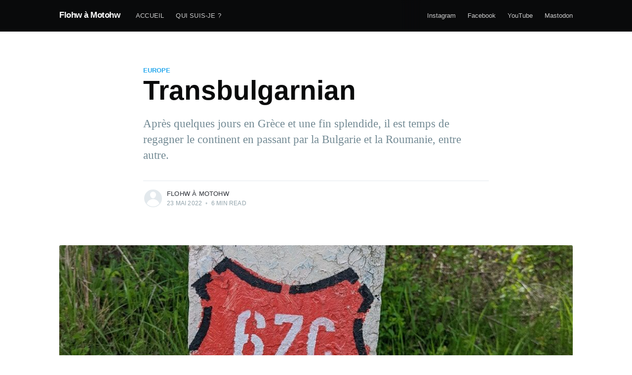

--- FILE ---
content_type: text/html; charset=utf-8
request_url: https://moto.f-pa.site/transbulgarian/
body_size: 8796
content:
<!DOCTYPE html>
<html lang="fr">
<head>

    <meta charset="utf-8" />
    <meta http-equiv="X-UA-Compatible" content="IE=edge" />

    <title>Transbulgarnian</title>
    <meta name="HandheldFriendly" content="True" />
    <meta name="viewport" content="width=device-width, initial-scale=1.0" />

    <link rel="stylesheet" type="text/css" href="/assets/built/screen.css?v=c6a8b468ce" />

    <meta name="description" content="Après quelques jours en Grèce et une fin splendide, il est temps de regagner le continent en passant par la Bulgarie et la Roumanie, entre autre.">
    <link rel="icon" href="https://moto.f-pa.site/content/images/size/w256h256/format/jpeg/2025/04/57581d2adef03f76.jpg" type="image/jpeg">
    <link rel="canonical" href="https://moto.f-pa.site/transbulgarian/">
    <meta name="referrer" content="no-referrer-when-downgrade">
    
    <meta property="og:site_name" content="Flohw à Motohw">
    <meta property="og:type" content="article">
    <meta property="og:title" content="Transbulgarnian">
    <meta property="og:description" content="Après quelques jours en Grèce et une fin splendide, il est temps de regagner le continent en passant par la Bulgarie et la Roumanie, entre autre.">
    <meta property="og:url" content="https://moto.f-pa.site/transbulgarian/">
    <meta property="og:image" content="https://moto.f-pa.site/content/images/2022/05/2021-05-23.jpg">
    <meta property="article:published_time" content="2022-05-23T07:00:00.000Z">
    <meta property="article:modified_time" content="2022-05-23T07:00:00.000Z">
    <meta property="article:tag" content="europe">
    
    <meta property="article:publisher" content="https://www.facebook.com/FlohwAMotohw/">
    <meta name="twitter:card" content="summary_large_image">
    <meta name="twitter:title" content="Transbulgarnian">
    <meta name="twitter:description" content="Après quelques jours en Grèce et une fin splendide, il est temps de regagner le continent en passant par la Bulgarie et la Roumanie, entre autre.">
    <meta name="twitter:url" content="https://moto.f-pa.site/transbulgarian/">
    <meta name="twitter:image" content="https://moto.f-pa.site/content/images/2022/05/2021-05-23.jpg">
    <meta name="twitter:label1" content="Written by">
    <meta name="twitter:data1" content="Flohw À Motohw">
    <meta name="twitter:label2" content="Filed under">
    <meta name="twitter:data2" content="europe">
    <meta name="twitter:site" content="@FlohwAMotohw">
    <meta property="og:image:width" content="1000">
    <meta property="og:image:height" content="365">
    
    <script type="application/ld+json">
{
    "@context": "https://schema.org",
    "@type": "Article",
    "publisher": {
        "@type": "Organization",
        "name": "Flohw à Motohw",
        "url": "https://moto.f-pa.site/",
        "logo": {
            "@type": "ImageObject",
            "url": "https://moto.f-pa.site/content/images/size/w256h256/format/jpeg/2025/04/57581d2adef03f76.jpg",
            "width": 60,
            "height": 60
        }
    },
    "author": {
        "@type": "Person",
        "name": "Flohw À Motohw",
        "url": "https://moto.f-pa.site/author/flohw-a-motohw/",
        "sameAs": []
    },
    "headline": "Transbulgarnian",
    "url": "https://moto.f-pa.site/transbulgarian/",
    "datePublished": "2022-05-23T07:00:00.000Z",
    "dateModified": "2022-05-23T07:00:00.000Z",
    "image": {
        "@type": "ImageObject",
        "url": "https://moto.f-pa.site/content/images/2022/05/2021-05-23.jpg",
        "width": 1000,
        "height": 365
    },
    "keywords": "europe",
    "description": "Après quelques jours en Grèce et une fin splendide, il est temps de regagner le continent en passant par la Bulgarie et la Roumanie, entre autre.",
    "mainEntityOfPage": "https://moto.f-pa.site/transbulgarian/"
}
    </script>

    <meta name="generator" content="Ghost 6.0">
    <link rel="alternate" type="application/rss+xml" title="Flohw à Motohw" href="https://moto.f-pa.site/rss/">
    
    <script defer src="https://cdn.jsdelivr.net/ghost/sodo-search@~1.8/umd/sodo-search.min.js" data-key="c09553fcbda7648d681db5fd4b" data-styles="https://cdn.jsdelivr.net/ghost/sodo-search@~1.8/umd/main.css" data-sodo-search="https://moto.f-pa.site/" data-locale="fr" crossorigin="anonymous"></script>
    
    <link href="https://moto.f-pa.site/webmentions/receive/" rel="webmention">
    <script defer src="/public/cards.min.js?v=c6a8b468ce"></script><style>:root {--ghost-accent-color: #15171A;}</style>
    <link rel="stylesheet" type="text/css" href="/public/cards.min.css?v=c6a8b468ce">
    <link rel="me" href="https://pouet.chapril.org/@flohwamotohw" />
<link rel="me" href="https://twitter.com/FlohwAMotohw/" />
<!-- Matomo -->
<script type="text/javascript">
  var _paq = window._paq || [];
  /* tracker methods like "setCustomDimension" should be called before "trackPageView" */
  _paq.push(['trackPageView']);
  _paq.push(['enableLinkTracking']);
  (function() {
    var u="//matomo.f-pa.site/";
    _paq.push(['setTrackerUrl', u+'matomo.php']);
    _paq.push(['setSiteId', '1']);
    var d=document, g=d.createElement('script'), s=d.getElementsByTagName('script')[0];
    g.type='text/javascript'; g.async=true; g.defer=true; g.src=u+'matomo.js'; s.parentNode.insertBefore(g,s);
  })();
</script>
<!-- End Matomo Code -->

</head>
<body class="post-template tag-europe tag-hash-bulgarie tag-hash-roumanie tag-hash-import-2024-07-27-13-33">

    <div class="site-wrapper">

        

<header class="site-header">
    <div class="outer site-nav-main">
    <div class="inner">
        <nav class="site-nav">
    <div class="site-nav-left-wrapper">
        <div class="site-nav-left">
                <a class="site-nav-logo" href="https://moto.f-pa.site">Flohw à Motohw</a>
            <div class="site-nav-content">
                    <ul class="nav">
    <li class="nav-accueil"><a href="https://moto.f-pa.site/">Accueil</a></li>
    <li class="nav-qui-suis-je"><a href="https://moto.f-pa.site/a-propos/">Qui suis-je ?</a></li>
</ul>

                    <span class="nav-post-title dash">Transbulgarnian</span>
            </div>
        </div>
    </div>
    <div class="site-nav-right">
            <ul class="nav">
    <li class="nav-instagram"><a href="https://www.instagram.com/FlohwAMotohw/">Instagram</a></li>
    <li class="nav-facebook"><a href="https://www.facebook.com/FlohwAMotohw">Facebook</a></li>
    <li class="nav-youtube"><a href="https://youtube.com/channel/UCAPjMiZLzfkEGZDE2hF8g4g">YouTube</a></li>
    <li class="nav-mastodon"><a href="https://pouet.chapril.org/@FlohwAMotohw/">Mastodon</a></li>
</ul>


    </div>
</nav>
    </div>
</div></header>


<main id="site-main" class="site-main outer">
    <div class="inner">

        <article class="post-full post tag-europe tag-hash-bulgarie tag-hash-roumanie tag-hash-import-2024-07-27-13-33 ">

            <header class="post-full-header">

                <section class="post-full-tags">
                    <a href="/tag/europe/">europe</a>
                </section>

                <h1 class="post-full-title">Transbulgarnian</h1>

                <p class="post-full-custom-excerpt">Après quelques jours en Grèce et une fin splendide, il est temps de regagner le continent en passant par la Bulgarie et la Roumanie, entre autre.</p>

                <div class="post-full-byline">

                    <section class="post-full-byline-content">

                        <ul class="author-list">
                            <li class="author-list-item">

                                <div class="author-card">
                                    <div class="author-profile-image"><svg viewBox="0 0 24 24" xmlns="http://www.w3.org/2000/svg"><g fill="none" fill-rule="evenodd"><path d="M3.513 18.998C4.749 15.504 8.082 13 12 13s7.251 2.504 8.487 5.998C18.47 21.442 15.417 23 12 23s-6.47-1.558-8.487-4.002zM12 12c2.21 0 4-2.79 4-5s-1.79-4-4-4-4 1.79-4 4 1.79 5 4 5z" fill="#FFF"/></g></svg>
</div>
                                    <div class="author-info">
                                        <h2>Flohw À Motohw</h2>
                                        <p>Read <a href="/author/flohw-a-motohw/">more posts</a> by this author.</p>
                                    </div>
                                </div>

                                <a href="/author/flohw-a-motohw/" class="author-avatar author-profile-image"><svg viewBox="0 0 24 24" xmlns="http://www.w3.org/2000/svg"><g fill="none" fill-rule="evenodd"><path d="M3.513 18.998C4.749 15.504 8.082 13 12 13s7.251 2.504 8.487 5.998C18.47 21.442 15.417 23 12 23s-6.47-1.558-8.487-4.002zM12 12c2.21 0 4-2.79 4-5s-1.79-4-4-4-4 1.79-4 4 1.79 5 4 5z" fill="#FFF"/></g></svg>
</a>

                            </li>
                        </ul>

                        <section class="post-full-byline-meta">
                            <h4 class="author-name"><a href="/author/flohw-a-motohw/">Flohw À Motohw</a></h4>
                            <div class="byline-meta-content">
                                <time class="byline-meta-date" datetime="2022-05-23">23 mai 2022</time>
                                <span class="byline-reading-time"><span class="bull">&bull;</span> 6 min read</span>
                            </div>
                        </section>

                    </section>


                </div>
            </header>

            <figure class="post-full-image">
                <img
                    srcset="/content/images/size/w300/2022/05/2021-05-23.jpg 300w,
                            /content/images/size/w600/2022/05/2021-05-23.jpg 600w,
                            /content/images/size/w1000/2022/05/2021-05-23.jpg 1000w,
                            /content/images/size/w2000/2022/05/2021-05-23.jpg 2000w"
                    sizes="(max-width: 800px) 400px,
                        (max-width: 1170px) 1170px,
                            2000px"
                    src="/content/images/size/w2000/2022/05/2021-05-23.jpg"
                    alt="Transbulgarnian"
                />
            </figure>

            <section class="post-full-content">
                <div class="post-content">
                    <p>Oui, le titre est bizarre, mais il regroupe trois sujets, tu vas comprendre, enfin j'espère parce que je suis pas toujours facile à suivre. 😉</p><p>Après m'être fait voir chez les Grecs et m'être rapproché des Dieux, direction la Bulgarie. Je n'avais pas prévu grand chose à voir, la plupart des choses se situent à l'est du pays et je n'ai pas trop le temps ou l'envie en plus d'une météo plutôt incertaine. Je vais donc faire tout droit jusqu'à Sofia. Enfin, tout droit, pas trop, petit détour par la Macédoine. Ainsi en une journée j'aurais passé deux frontières, perdu puis regagné une heure : la Macédoine n'est pas sur le même fuseau horaire que la Grèce et la Bulgarie. 🙂</p><figure class="kg-card kg-gallery-card kg-width-wide kg-card-hascaption"><div class="kg-gallery-container"><div class="kg-gallery-row"><div class="kg-gallery-image"><img src="https://moto.f-pa.site/content/images/2022/05/bulgarian-border-macedonian.jpg" width="751" height="1000" loading="lazy" alt srcset="https://moto.f-pa.site/content/images/size/w600/2022/05/bulgarian-border-macedonian.jpg 600w, https://moto.f-pa.site/content/images/2022/05/bulgarian-border-macedonian.jpg 751w" sizes="(min-width: 720px) 720px"></div><div class="kg-gallery-image"><img src="https://moto.f-pa.site/content/images/2022/05/greece-border-macedonian.jpg" width="751" height="1000" loading="lazy" alt srcset="https://moto.f-pa.site/content/images/size/w600/2022/05/greece-border-macedonian.jpg 600w, https://moto.f-pa.site/content/images/2022/05/greece-border-macedonian.jpg 751w" sizes="(min-width: 720px) 720px"></div></div><div class="kg-gallery-row"><div class="kg-gallery-image"><img src="https://moto.f-pa.site/content/images/2022/05/macedonian-preview.jpg" width="1000" height="753" loading="lazy" alt srcset="https://moto.f-pa.site/content/images/size/w600/2022/05/macedonian-preview.jpg 600w, https://moto.f-pa.site/content/images/2022/05/macedonian-preview.jpg 1000w" sizes="(min-width: 720px) 720px"></div><div class="kg-gallery-image"><img src="https://moto.f-pa.site/content/images/2022/05/macedonian-border.jpg" width="751" height="1000" loading="lazy" alt srcset="https://moto.f-pa.site/content/images/size/w600/2022/05/macedonian-border.jpg 600w, https://moto.f-pa.site/content/images/2022/05/macedonian-border.jpg 751w" sizes="(min-width: 720px) 720px"></div></div></div><figcaption>Un aperçu de la Macédoine, il n'y aura pas grand chose de plus</figcaption></figure><p>À la frontière cette fois on me demande la carte verte pour la première fois et la douanière bulgare me demande où je vais : "Sofia", "What is your final destination?", heeuuu... "France?" 🤔 à priori ça lui a convenu puisque je suis passé... Ou mes yeux lui on plu, j'ai encore dû enlever le casque, je sais pas.</p><p>La route jusqu'à Sofia n'est pas très marrante mais il y a un point d'intérêt : le monastère de Rila, que j'irai voir le lendemain matin, le parking à 2,5€, tarif voiture c'est non. L'entrée dans le monastère est gratuit et il y a un peu de place gratuite avant d'arriver donc... Il est classé à l'UNESCO, personnellement je trouve pas qu'il casse trois pattes à un canard mais l'environnement et la route pour y accéder son classes. Comme j'ai également plein de temps avant d'aller à Sofia, j'ai vu sur la route les pyramides de Stob, des cailloux suspendus sur une montagne visiblement très sensible à l'érosion.</p><figure class="kg-card kg-gallery-card kg-width-wide kg-card-hascaption"><div class="kg-gallery-container"><div class="kg-gallery-row"><div class="kg-gallery-image"><img src="https://moto.f-pa.site/content/images/2022/05/rila-monastery-road.jpg" width="1000" height="753" loading="lazy" alt srcset="https://moto.f-pa.site/content/images/size/w600/2022/05/rila-monastery-road.jpg 600w, https://moto.f-pa.site/content/images/2022/05/rila-monastery-road.jpg 1000w" sizes="(min-width: 720px) 720px"></div><div class="kg-gallery-image"><img src="https://moto.f-pa.site/content/images/2022/05/rila-monastery-interior.jpg" width="1000" height="753" loading="lazy" alt srcset="https://moto.f-pa.site/content/images/size/w600/2022/05/rila-monastery-interior.jpg 600w, https://moto.f-pa.site/content/images/2022/05/rila-monastery-interior.jpg 1000w" sizes="(min-width: 720px) 720px"></div><div class="kg-gallery-image"><img src="https://moto.f-pa.site/content/images/2022/05/stob-pyramids-by-drone.jpg" width="1000" height="750" loading="lazy" alt srcset="https://moto.f-pa.site/content/images/size/w600/2022/05/stob-pyramids-by-drone.jpg 600w, https://moto.f-pa.site/content/images/2022/05/stob-pyramids-by-drone.jpg 1000w" sizes="(min-width: 720px) 720px"></div></div><div class="kg-gallery-row"><div class="kg-gallery-image"><img src="https://moto.f-pa.site/content/images/2022/05/stob-pyramids-details.jpg" width="1000" height="753" loading="lazy" alt srcset="https://moto.f-pa.site/content/images/size/w600/2022/05/stob-pyramids-details.jpg 600w, https://moto.f-pa.site/content/images/2022/05/stob-pyramids-details.jpg 1000w" sizes="(min-width: 720px) 720px"></div><div class="kg-gallery-image"><img src="https://moto.f-pa.site/content/images/2022/05/stob-pyramids-large-view.jpg" width="1000" height="753" loading="lazy" alt srcset="https://moto.f-pa.site/content/images/size/w600/2022/05/stob-pyramids-large-view.jpg 600w, https://moto.f-pa.site/content/images/2022/05/stob-pyramids-large-view.jpg 1000w" sizes="(min-width: 720px) 720px"></div></div></div><figcaption>Monastère de Rila et Pyramides de Stob</figcaption></figure><figure class="kg-card kg-embed-card kg-card-hascaption"><iframe width="200" height="113" src="https://www.youtube.com/embed/NRBqXZiGqQE?list=PL8ZXEA-6lBCiStWWGQGcUMe3A8HzLBXvX" frameborder="0" allow="accelerometer; autoplay; clipboard-write; encrypted-media; gyroscope; picture-in-picture" allowfullscreen></iframe><figcaption>Désolé pour le pilotage hasardeux, fin de batterie... 🤭</figcaption></figure><p>Sofia est une grande ville mais la conduite s'y passe bien j'ai trouvé. J'y suis resté un jour de trop mais bon, j'étais moyennement serein sur la météo à venir. J'en ai profité pour voir quelques trucs jolis : son GRAND parc, le palais national de la culture et sa fontaine, ses parterre de fleurs, des sculptures... Il y a de quoi se faire mal aux jambes.</p><figure class="kg-card kg-gallery-card kg-width-wide kg-card-hascaption"><div class="kg-gallery-container"><div class="kg-gallery-row"><div class="kg-gallery-image"><img src="https://moto.f-pa.site/content/images/2022/05/sofia-lion.jpg" width="753" height="1000" loading="lazy" alt srcset="https://moto.f-pa.site/content/images/size/w600/2022/05/sofia-lion.jpg 600w, https://moto.f-pa.site/content/images/2022/05/sofia-lion.jpg 753w" sizes="(min-width: 720px) 720px"></div><div class="kg-gallery-image"><img src="https://moto.f-pa.site/content/images/2022/05/sofia-berliner-mauer.jpg" width="1000" height="753" loading="lazy" alt srcset="https://moto.f-pa.site/content/images/size/w600/2022/05/sofia-berliner-mauer.jpg 600w, https://moto.f-pa.site/content/images/2022/05/sofia-berliner-mauer.jpg 1000w" sizes="(min-width: 720px) 720px"></div><div class="kg-gallery-image"><img src="https://moto.f-pa.site/content/images/2022/05/sofia-national-culture-palais.jpg" width="753" height="1000" loading="lazy" alt srcset="https://moto.f-pa.site/content/images/size/w600/2022/05/sofia-national-culture-palais.jpg 600w, https://moto.f-pa.site/content/images/2022/05/sofia-national-culture-palais.jpg 753w" sizes="(min-width: 720px) 720px"></div></div><div class="kg-gallery-row"><div class="kg-gallery-image"><img src="https://moto.f-pa.site/content/images/2022/05/sofia-pigeon-sculpture.jpg" width="753" height="1000" loading="lazy" alt srcset="https://moto.f-pa.site/content/images/size/w600/2022/05/sofia-pigeon-sculpture.jpg 600w, https://moto.f-pa.site/content/images/2022/05/sofia-pigeon-sculpture.jpg 753w" sizes="(min-width: 720px) 720px"></div><div class="kg-gallery-image"><img src="https://moto.f-pa.site/content/images/2022/05/sofia-church-saint-george.jpg" width="1000" height="753" loading="lazy" alt srcset="https://moto.f-pa.site/content/images/size/w600/2022/05/sofia-church-saint-george.jpg 600w, https://moto.f-pa.site/content/images/2022/05/sofia-church-saint-george.jpg 1000w" sizes="(min-width: 720px) 720px"></div><div class="kg-gallery-image"><img src="https://moto.f-pa.site/content/images/2022/05/sofia-flowers.jpg" width="1000" height="753" loading="lazy" alt srcset="https://moto.f-pa.site/content/images/size/w600/2022/05/sofia-flowers.jpg 600w, https://moto.f-pa.site/content/images/2022/05/sofia-flowers.jpg 1000w" sizes="(min-width: 720px) 720px"></div></div><div class="kg-gallery-row"><div class="kg-gallery-image"><img src="https://moto.f-pa.site/content/images/2022/05/sofia-jack-magical-bean.jpg" width="1000" height="753" loading="lazy" alt srcset="https://moto.f-pa.site/content/images/size/w600/2022/05/sofia-jack-magical-bean.jpg 600w, https://moto.f-pa.site/content/images/2022/05/sofia-jack-magical-bean.jpg 1000w" sizes="(min-width: 720px) 720px"></div><div class="kg-gallery-image"><img src="https://moto.f-pa.site/content/images/2022/05/sofia-national-culture-palais-flowers.jpg" width="753" height="1000" loading="lazy" alt srcset="https://moto.f-pa.site/content/images/size/w600/2022/05/sofia-national-culture-palais-flowers.jpg 600w, https://moto.f-pa.site/content/images/2022/05/sofia-national-culture-palais-flowers.jpg 753w" sizes="(min-width: 720px) 720px"></div><div class="kg-gallery-image"><img src="https://moto.f-pa.site/content/images/2022/05/sofia-saint-alexander-cathedral.jpg" width="753" height="1000" loading="lazy" alt srcset="https://moto.f-pa.site/content/images/size/w600/2022/05/sofia-saint-alexander-cathedral.jpg 600w, https://moto.f-pa.site/content/images/2022/05/sofia-saint-alexander-cathedral.jpg 753w" sizes="(min-width: 720px) 720px"></div></div></div><figcaption>Quelques jolis endroits de Sofia, trouvez l'intrus...</figcaption></figure><p>Puis vient l'heure de partir et de franchir une nouvelle frontière : vers la Roumanie ! Direction le nord ouest, je passerais par le pont de Calafat-Vidin, que j'espérais prendre au drone mais vu le vent, si je ne veux pas aller le chercher en Ukraine, je dois passer mon tour. <a href="https://www.youtube.com/watch?v=cKkDMiGUbUw&ref=moto.f-pa.site">La musique en fond pour l'occasion</a>, ça chatouille les oreilles. 😉 En attendant, je t'explique : la route pour atteindre Vidin côté bulgare est monotone mais il y a un peu de relief. À Vidin il y a un petit fort sur la rive droite du Danube, visitable mais je ferais l'impasse aussi, flemme. 😛 Et le poste frontière se trouve de l'autre côté du pont, après avoir remonté une file de camion impressionnante je comprends pourquoi : ils mettent un peu leur vie pour enregistrer et vérifier les passages, véhicules légers compris. Mais ça se passe sans encombre et le pont que je pensais payant est gratuit pour les motos, bonne nouvelle. Je continuerai jusqu'à Craiova en serrant les fesses (cf les photos) en serpentant plus ou moins entre les champs. C'est assez impressionnant d'ailleurs de passer d'un endroit un peu vallonné à une zone complètement plate digne des états-unis. Le goudron est neuf et de bonne qualité, ça aussi ça change. Avec le vent, je ne dormirais pas dehors et je trouverais un hôtel bien trop cher pour ce qu'il est avec les blattes dans la salle de bain, ça rappelle le dehors au moins... 😬</p><figure class="kg-card kg-gallery-card kg-width-wide kg-card-hascaption"><div class="kg-gallery-container"><div class="kg-gallery-row"><div class="kg-gallery-image"><img src="https://moto.f-pa.site/content/images/2022/05/vidin-on-the-road.jpg" width="1000" height="753" loading="lazy" alt srcset="https://moto.f-pa.site/content/images/size/w600/2022/05/vidin-on-the-road.jpg 600w, https://moto.f-pa.site/content/images/2022/05/vidin-on-the-road.jpg 1000w" sizes="(min-width: 720px) 720px"></div><div class="kg-gallery-image"><img src="https://moto.f-pa.site/content/images/2022/05/vidin-fort-right.jpg" width="1000" height="753" loading="lazy" alt srcset="https://moto.f-pa.site/content/images/size/w600/2022/05/vidin-fort-right.jpg 600w, https://moto.f-pa.site/content/images/2022/05/vidin-fort-right.jpg 1000w" sizes="(min-width: 720px) 720px"></div><div class="kg-gallery-image"><img src="https://moto.f-pa.site/content/images/2022/05/vidin-fort-left.jpg" width="1000" height="753" loading="lazy" alt srcset="https://moto.f-pa.site/content/images/size/w600/2022/05/vidin-fort-left.jpg 600w, https://moto.f-pa.site/content/images/2022/05/vidin-fort-left.jpg 1000w" sizes="(min-width: 720px) 720px"></div></div><div class="kg-gallery-row"><div class="kg-gallery-image"><img src="https://moto.f-pa.site/content/images/2022/05/vidin-fort-front.jpg" width="1000" height="753" loading="lazy" alt srcset="https://moto.f-pa.site/content/images/size/w600/2022/05/vidin-fort-front.jpg 600w, https://moto.f-pa.site/content/images/2022/05/vidin-fort-front.jpg 1000w" sizes="(min-width: 720px) 720px"></div><div class="kg-gallery-image"><img src="https://moto.f-pa.site/content/images/2022/05/romanian-border.jpg" width="751" height="1000" loading="lazy" alt srcset="https://moto.f-pa.site/content/images/size/w600/2022/05/romanian-border.jpg 600w, https://moto.f-pa.site/content/images/2022/05/romanian-border.jpg 751w" sizes="(min-width: 720px) 720px"></div><div class="kg-gallery-image"><img src="https://moto.f-pa.site/content/images/2022/05/craiova-transit-bike.jpg" width="753" height="1000" loading="lazy" alt srcset="https://moto.f-pa.site/content/images/size/w600/2022/05/craiova-transit-bike.jpg 600w, https://moto.f-pa.site/content/images/2022/05/craiova-transit-bike.jpg 753w" sizes="(min-width: 720px) 720px"></div></div><div class="kg-gallery-row"><div class="kg-gallery-image"><img src="https://moto.f-pa.site/content/images/2022/05/craiova-transit-ongoing.jpg" width="753" height="1000" loading="lazy" alt srcset="https://moto.f-pa.site/content/images/size/w600/2022/05/craiova-transit-ongoing.jpg 600w, https://moto.f-pa.site/content/images/2022/05/craiova-transit-ongoing.jpg 753w" sizes="(min-width: 720px) 720px"></div><div class="kg-gallery-image"><img src="https://moto.f-pa.site/content/images/2022/05/craiova-arrival.jpg" width="753" height="1000" loading="lazy" alt srcset="https://moto.f-pa.site/content/images/size/w600/2022/05/craiova-arrival.jpg 600w, https://moto.f-pa.site/content/images/2022/05/craiova-arrival.jpg 753w" sizes="(min-width: 720px) 720px"></div></div></div><figcaption>Forteresse de Vidin et la route en Roumanie !</figcaption></figure><p>Le lendemain j'irais jusqu'à Horezu, attendre deux jours que la pluie passe. Je passerais par la mythique DN67C alias Transalpina ! Elle est encore fermée, mais l'aperçu envoie déjà du pâté. Bon, je manquerais de me faire manger par deux chiens en montant, mais arrivé à la neige... Pfiou ! La vue de folie ! Dommage pour cette langue de neige parce que d'après le drone, au dessus ça avait l'air de passer jusqu'au col. Je profiterai ensuite d'arriver tôt pour faire un aller-retour jusqu'à Curtea de Argeș pour voir le monastère, <a href="https://fr.wikipedia.org/wiki/Monast%C3%A8re_de_Curtea_de_Arge%C8%99?ref=moto.f-pa.site#L%C3%A9gende">la légende raconte</a> que le maçon y a emmuré sa femme vivante, en sacrifice pour faire tenir l'édifice qui ne cessait de s'écrouler.</p><figure class="kg-card kg-gallery-card kg-width-wide kg-card-hascaption"><div class="kg-gallery-container"><div class="kg-gallery-row"><div class="kg-gallery-image"><img src="https://moto.f-pa.site/content/images/2022/05/curtea-de-arges-church.jpg" width="753" height="1000" loading="lazy" alt srcset="https://moto.f-pa.site/content/images/size/w600/2022/05/curtea-de-arges-church.jpg 600w, https://moto.f-pa.site/content/images/2022/05/curtea-de-arges-church.jpg 753w" sizes="(min-width: 720px) 720px"></div><div class="kg-gallery-image"><img src="https://moto.f-pa.site/content/images/2022/05/curtea-de-arges-monastery-preview.jpg" width="753" height="1000" loading="lazy" alt srcset="https://moto.f-pa.site/content/images/size/w600/2022/05/curtea-de-arges-monastery-preview.jpg 600w, https://moto.f-pa.site/content/images/2022/05/curtea-de-arges-monastery-preview.jpg 753w" sizes="(min-width: 720px) 720px"></div><div class="kg-gallery-image"><img src="https://moto.f-pa.site/content/images/2022/05/curtea-de-arges-monastery.jpg" width="1000" height="753" loading="lazy" alt srcset="https://moto.f-pa.site/content/images/size/w600/2022/05/curtea-de-arges-monastery.jpg 600w, https://moto.f-pa.site/content/images/2022/05/curtea-de-arges-monastery.jpg 1000w" sizes="(min-width: 720px) 720px"></div></div><div class="kg-gallery-row"><div class="kg-gallery-image"><img src="https://moto.f-pa.site/content/images/2022/05/transalpina-borne.jpg" width="753" height="1000" loading="lazy" alt srcset="https://moto.f-pa.site/content/images/size/w600/2022/05/transalpina-borne.jpg 600w, https://moto.f-pa.site/content/images/2022/05/transalpina-borne.jpg 753w" sizes="(min-width: 720px) 720px"></div><div class="kg-gallery-image"><img src="https://moto.f-pa.site/content/images/2022/05/transalpina-mountains.jpg" width="1000" height="753" loading="lazy" alt srcset="https://moto.f-pa.site/content/images/size/w600/2022/05/transalpina-mountains.jpg 600w, https://moto.f-pa.site/content/images/2022/05/transalpina-mountains.jpg 1000w" sizes="(min-width: 720px) 720px"></div><div class="kg-gallery-image"><img src="https://moto.f-pa.site/content/images/2022/05/transalpina-panel.jpg" width="753" height="1000" loading="lazy" alt srcset="https://moto.f-pa.site/content/images/size/w600/2022/05/transalpina-panel.jpg 600w, https://moto.f-pa.site/content/images/2022/05/transalpina-panel.jpg 753w" sizes="(min-width: 720px) 720px"></div></div></div><figcaption>Curtea de Argeș et le début de la Transalpina</figcaption></figure><figure class="kg-card kg-gallery-card kg-width-wide kg-card-hascaption"><div class="kg-gallery-container"><div class="kg-gallery-row"><div class="kg-gallery-image"><img src="https://moto.f-pa.site/content/images/2022/05/transalpina-snow.jpg" width="1000" height="753" loading="lazy" alt srcset="https://moto.f-pa.site/content/images/size/w600/2022/05/transalpina-snow.jpg 600w, https://moto.f-pa.site/content/images/2022/05/transalpina-snow.jpg 1000w" sizes="(min-width: 720px) 720px"></div><div class="kg-gallery-image"><img src="https://moto.f-pa.site/content/images/2022/05/transalpina-motorbike.jpg" width="1000" height="753" loading="lazy" alt srcset="https://moto.f-pa.site/content/images/size/w600/2022/05/transalpina-motorbike.jpg 600w, https://moto.f-pa.site/content/images/2022/05/transalpina-motorbike.jpg 1000w" sizes="(min-width: 720px) 720px"></div><div class="kg-gallery-image"><img src="https://moto.f-pa.site/content/images/2022/05/transalpina-panoramic-view.jpg" width="1000" height="753" loading="lazy" alt srcset="https://moto.f-pa.site/content/images/size/w600/2022/05/transalpina-panoramic-view.jpg 600w, https://moto.f-pa.site/content/images/2022/05/transalpina-panoramic-view.jpg 1000w" sizes="(min-width: 720px) 720px"></div></div><div class="kg-gallery-row"><div class="kg-gallery-image"><img src="https://moto.f-pa.site/content/images/2022/05/transalpina-ranca.jpg" width="1000" height="750" loading="lazy" alt srcset="https://moto.f-pa.site/content/images/size/w600/2022/05/transalpina-ranca.jpg 600w, https://moto.f-pa.site/content/images/2022/05/transalpina-ranca.jpg 1000w" sizes="(min-width: 720px) 720px"></div><div class="kg-gallery-image"><img src="https://moto.f-pa.site/content/images/2022/05/transalpina-global-view.jpg" width="1000" height="750" loading="lazy" alt srcset="https://moto.f-pa.site/content/images/size/w600/2022/05/transalpina-global-view.jpg 600w, https://moto.f-pa.site/content/images/2022/05/transalpina-global-view.jpg 1000w" sizes="(min-width: 720px) 720px"></div><div class="kg-gallery-image"><img src="https://moto.f-pa.site/content/images/2022/05/transalpina-serpentine.jpg" width="1000" height="750" loading="lazy" alt srcset="https://moto.f-pa.site/content/images/size/w600/2022/05/transalpina-serpentine.jpg 600w, https://moto.f-pa.site/content/images/2022/05/transalpina-serpentine.jpg 1000w" sizes="(min-width: 720px) 720px"></div></div></div><figcaption>Transalpina, du moins ce que j'ai pu voir</figcaption></figure><figure class="kg-card kg-embed-card"><iframe width="200" height="113" src="https://www.youtube.com/embed/eJmYkB9TaVQ?feature=oembed" frameborder="0" allow="accelerometer; autoplay; clipboard-write; encrypted-media; gyroscope; picture-in-picture" allowfullscreen></iframe></figure><p>Et le petit cliffhanger de d'habitude pour la Transfăgărășan de la prochaine fois. Je sais que tu m'aimes bien en vrai. 😉<br>PS : Merci à la collègue de m'avoir envoyé les trucs à voir que je n'avais pas noté et surtout les plats à essayer ! 😀</p><figure class="kg-card kg-image-card kg-card-hascaption"><img src="https://moto.f-pa.site/content/images/2022/05/ciolan-cu-fasole.jpg" class="kg-image" alt loading="lazy" width="1000" height="753" srcset="https://moto.f-pa.site/content/images/size/w600/2022/05/ciolan-cu-fasole.jpg 600w, https://moto.f-pa.site/content/images/2022/05/ciolan-cu-fasole.jpg 1000w" sizes="(min-width: 720px) 720px"><figcaption>Ciolan cu fasole 😋</figcaption></figure>
                </div>
            </section>


            <section class="post-full-comments">
                <div id="disqus_thread"></div>
                <script>
					var disqus_config = function () {
    					this.page.url = "https://moto.f-pa.site/transbulgarian/";
	    				this.page.identifier = "ghost-62723d343833880001873ad5";
					};
                    (function() { // DON'T EDIT BELOW THIS LINE
                        var d = document, s = d.createElement('script');
                        s.src = 'https://flohwamotohw.disqus.com/embed.js';
                        s.setAttribute('data-timestamp', +new Date());
                        (d.head || d.body).appendChild(s);
                    })();
                </script>
                <noscript>Please enable JavaScript to view the <a href="https://disqus.com/?ref_noscript">comments powered by Disqus.</a></noscript>
            </section>

        </article>

    </div>
</main>

<aside class="read-next outer">
    <div class="inner">
        <div class="read-next-feed">
                <article class="read-next-card">
                    <header class="read-next-card-header">
                        <h3><span>More in</span> <a href="/tag/europe/">europe</a></h3>
                    </header>
                    <div class="read-next-card-content">
                        <ul>
                            <li>
                                <h4><a href="/tour-deurope/">Tour d&#x27;Europe !</a></h4>
                                <div class="read-next-card-meta">
                                    <p><time datetime="2022-08-30">30 août 2022</time> –
                                        3 min read</p>
                                </div>
                            </li>
                            <li>
                                <h4><a href="/glaglacons-et-grande-boucle/">Glaglaçons et grande boucle</a></h4>
                                <div class="read-next-card-meta">
                                    <p><time datetime="2022-08-23">23 août 2022</time> –
                                        7 min read</p>
                                </div>
                            </li>
                            <li>
                                <h4><a href="/le-cercle-dor/">Le cercle d&#x27;or</a></h4>
                                <div class="read-next-card-meta">
                                    <p><time datetime="2022-08-16">16 août 2022</time> –
                                        6 min read</p>
                                </div>
                            </li>
                        </ul>
                    </div>
                    <footer class="read-next-card-footer">
                        <a href="/tag/europe/">See all 23 posts
                            →</a>
                    </footer>
                </article>

                <article class="post-card post tag-europe tag-hash-roumanie tag-hash-import-2024-07-27-13-33 ">

    <a class="post-card-image-link" href="/se-carapater-en-roumanie/">
        <img class="post-card-image"
            srcset="/content/images/size/w300/2022/05/2022-05-30.jpg 300w,
                    /content/images/size/w600/2022/05/2022-05-30.jpg 600w,
                    /content/images/size/w1000/2022/05/2022-05-30.jpg 1000w,
                    /content/images/size/w2000/2022/05/2022-05-30.jpg 2000w"
            sizes="(max-width: 1000px) 400px, 700px"
            loading="lazy"
            src="/content/images/size/w600/2022/05/2022-05-30.jpg"
            alt="Se carapater en Roumanie"
        />
    </a>

    <div class="post-card-content">

        <a class="post-card-content-link" href="/se-carapater-en-roumanie/">

            <header class="post-card-header">
                    <div class="post-card-primary-tag">europe</div>
                <h2 class="post-card-title">Se carapater en Roumanie</h2>
            </header>

            <section class="post-card-excerpt">
                    <p>Après la grande Transalpina, la majestueuse Transfăgărășan ! Puis Bran et son château, Brasov, Sibiu et trois événements de l&#39;espace qui se sont enchaînés !</p>
            </section>

        </a>

        <footer class="post-card-meta">
            <ul class="author-list">
                <li class="author-list-item">
            
                    <div class="author-name-tooltip">
                        Flohw À Motohw
                    </div>
            
                    <a href="/author/flohw-a-motohw/" class="static-avatar author-profile-image"><svg viewBox="0 0 24 24" xmlns="http://www.w3.org/2000/svg"><g fill="none" fill-rule="evenodd"><path d="M3.513 18.998C4.749 15.504 8.082 13 12 13s7.251 2.504 8.487 5.998C18.47 21.442 15.417 23 12 23s-6.47-1.558-8.487-4.002zM12 12c2.21 0 4-2.79 4-5s-1.79-4-4-4-4 1.79-4 4 1.79 5 4 5z" fill="#FFF"/></g></svg>
</a>
                </li>
            </ul>
            <div class="post-card-byline-content">
                <span><a href="/author/flohw-a-motohw/">Flohw À Motohw</a></span>
                <span class="post-card-byline-date"><time datetime="2022-05-30">30 mai 2022</time> <span class="bull">&bull;</span> 7 min read</span>
            </div>
        </footer>

    </div>

</article>

                <article class="post-card post tag-europe tag-hash-grece tag-hash-athenes tag-hash-import-2024-07-27-13-33 ">

    <a class="post-card-image-link" href="/accroc-police/">
        <img class="post-card-image"
            srcset="/content/images/size/w300/2022/04/2022-05-16.jpg 300w,
                    /content/images/size/w600/2022/04/2022-05-16.jpg 600w,
                    /content/images/size/w1000/2022/04/2022-05-16.jpg 1000w,
                    /content/images/size/w2000/2022/04/2022-05-16.jpg 2000w"
            sizes="(max-width: 1000px) 400px, 700px"
            loading="lazy"
            src="/content/images/size/w600/2022/04/2022-05-16.jpg"
            alt="Accroc police"
        />
    </a>

    <div class="post-card-content">

        <a class="post-card-content-link" href="/accroc-police/">

            <header class="post-card-header">
                    <div class="post-card-primary-tag">europe</div>
                <h2 class="post-card-title">Accroc police</h2>
            </header>

            <section class="post-card-excerpt">
                    <p>Après tous ces efforts, kilomètres parcourus, mauvais temps et surprises endurées, la récompense est enfin là : Athènes et son Acropole !</p>
            </section>

        </a>

        <footer class="post-card-meta">
            <ul class="author-list">
                <li class="author-list-item">
            
                    <div class="author-name-tooltip">
                        Flohw À Motohw
                    </div>
            
                    <a href="/author/flohw-a-motohw/" class="static-avatar author-profile-image"><svg viewBox="0 0 24 24" xmlns="http://www.w3.org/2000/svg"><g fill="none" fill-rule="evenodd"><path d="M3.513 18.998C4.749 15.504 8.082 13 12 13s7.251 2.504 8.487 5.998C18.47 21.442 15.417 23 12 23s-6.47-1.558-8.487-4.002zM12 12c2.21 0 4-2.79 4-5s-1.79-4-4-4-4 1.79-4 4 1.79 5 4 5z" fill="#FFF"/></g></svg>
</a>
                </li>
            </ul>
            <div class="post-card-byline-content">
                <span><a href="/author/flohw-a-motohw/">Flohw À Motohw</a></span>
                <span class="post-card-byline-date"><time datetime="2022-05-16">16 mai 2022</time> <span class="bull">&bull;</span> 5 min read</span>
            </div>
        </footer>

    </div>

</article>
        </div>
    </div>
</aside>




        <footer class="site-footer outer">
            <div class="site-footer-content inner">
                <section class="copyright"><a href="https://moto.f-pa.site">Flohw à Motohw</a> &copy; 2025</section>
                <nav class="site-footer-nav">
                    <a href="https://moto.f-pa.site">Latest Posts</a>
                    <a href="https://www.facebook.com/FlohwAMotohw/" target="_blank" rel="noopener">Facebook</a>
                    <a href="https://x.com/FlohwAMotohw" target="_blank" rel="noopener">Twitter</a>
                    <a href="https://ghost.org" target="_blank" rel="noopener">Ghost</a>
                </nav>
            </div>
        </footer>

    </div>


    <script
        src="https://code.jquery.com/jquery-3.4.1.min.js"
        integrity="sha256-CSXorXvZcTkaix6Yvo6HppcZGetbYMGWSFlBw8HfCJo="
        crossorigin="anonymous">
    </script>
    <script src="/assets/built/casper.js?v=c6a8b468ce"></script>

    <script>
        // Parse the URL parameter
        function getParameterByName(name, url) {
            if (!url) url = window.location.href;
            name = name.replace(/[\[\]]/g, "\\$&");
            var regex = new RegExp("[?&]" + name + "(=([^&#]*)|&|#|$)"),
                results = regex.exec(url);
            if (!results) return null;
            if (!results[2]) return '';
            return decodeURIComponent(results[2].replace(/\+/g, " "));
        }

        // Give the parameter a variable name
        var action = getParameterByName('action');

        $(document).ready(function () {
            if (action == 'subscribe') {
                $('body').addClass("subscribe-success");
            }

            $('.subscribe-success-message .subscribe-close').click(function () {
                $('.subscribe-success-message').addClass('close');
            });

            // Reset form on opening subscrion overlay
            $('.subscribe-button').click(function() {
                $('.subscribe-overlay form').removeClass();
                $('.subscribe-email').val('');
            });
        });
    </script>

    <script>
    $(document).ready(function () {
        // FitVids - start
        var $postContent = $(".post-full-content");
        $postContent.fitVids();
        // FitVids - end

        // Replace nav with title on scroll - start
        Casper.stickyNavTitle({
            navSelector: '.site-nav-main',
            titleSelector: '.post-full-title',
            activeClass: 'nav-post-title-active'
        });
        // Replace nav with title on scroll - end

        // Hover on avatar
        var hoverTimeout;
        $('.author-list-item').hover(function () {
            var $this = $(this);

            clearTimeout(hoverTimeout);

            $('.author-card').removeClass('hovered');
            $(this).children('.author-card').addClass('hovered');

        }, function () {
            var $this = $(this);

            hoverTimeout = setTimeout(function () {
                $this.children('.author-card').removeClass('hovered');
            }, 800);
        });
    });
</script>


    

</body>
</html>
